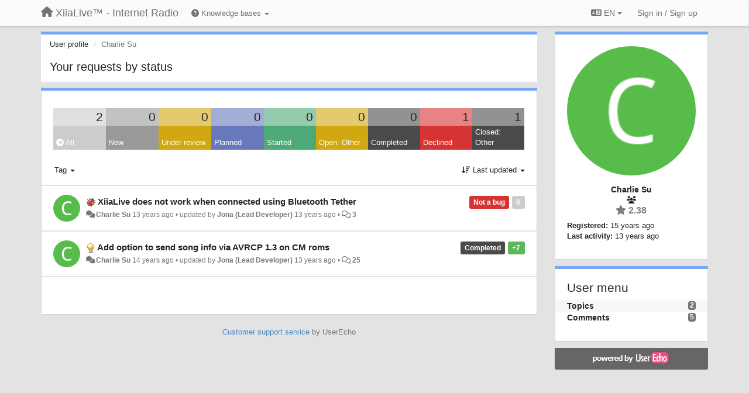

--- FILE ---
content_type: text/html; charset=utf-8
request_url: https://support.xiialive.com/users/112-charlie-su/topics/
body_size: 10629
content:
<!DOCTYPE html>
<html lang="en" dir="ltr">
  <head>
    <meta charset="utf-8">
    <meta http-equiv="X-UA-Compatible" content="IE=edge">

    
    <meta name="viewport" content="width=device-width, initial-scale=1.0" />    

    <meta name="description" content="User profile">
    <meta name="author" content="">
    <meta name="apple-mobile-web-app-capable" content="yes">

    <title>Charlie Su / Profile - Topics / XiiaLive™ - Internet Radio</title>
    

    

    

    
    <link rel="apple-touch-icon" href="https://xiialive.userecho.com/s/attachments/61/0/0/project_logo.png">
    

    


<script>
var initqueue = [];
var interface_mode = '';
var _uls_ls=(new Date()).getTime();
if (typeof __subfolder == 'undefined') var __subfolder='';

var _ue_globals=[];
_ue_globals['is_staff'] = false;
_ue_globals['lang_code'] = 'en';
_ue_globals['lang_direction'] = 'ltr';
_ue_globals['datepicker_lang_code'] = 'en';
_ue_globals['max_image_upload_size'] = 5242880;
_ue_globals['max_file_upload_size'] = 20971520;




_ue_globals['redactor_file_upload'] = true;

_ue_globals['redactor_ueactions'] = false;
_ue_globals['redactor_ue_ai'] = false;





function _checkYT(img){
	if(img.naturalHeight <= 90){
		var path = img.src;
		var altpath = path.replace('/maxresdefault.webp','/hqdefault.jpg').replace('/vi_webp/','/vi/');
		if (altpath != path){
			img.src = altpath;
		}
	}
}
</script>



  
        




    
    
    

    
    

    <link rel="stylesheet" href="/s/compress/css/output.ae92dd5887c7.css" type="text/css">

    

    <!-- HTML5 shim and Respond.js IE8 support of HTML5 elements and media queries -->
    <!--[if lt IE 9]>
      <script src="https://oss.maxcdn.com/libs/html5shiv/3.7.0/html5shiv.js"></script>
      <script src="https://oss.maxcdn.com/libs/respond.js/1.4.2/respond.min.js"></script>
    <![endif]-->

    



<style>

body {




}

/* Dashboard background color */


body {background-color: #E3E3E3;}

.module.module-topiclist .module-body {
  background-color: #E3E3E3;
}

/* Modules background color */
.panel {
background-color: #ffffff;
}

.ue_project_item {
background-color: #ffffff;
}

.module .module-body {
background-color: #ffffff;
}

.ue-content {
background-color: #ffffff;
}

.modal-content {
background-color: #ffffff;
}

.module-nav {
background-color: #ffffff;
}

.module-search .results-pane, .result-info {
background-color: #ffffff;
}

.module-topiclist .topic-item {
    background-color: #ffffff;
}

.module-topiclist .top-section {
    background-color: #ffffff;
    }

.module-topiclist .bottom-section {
    background-color: #ffffff;
    }

.navbar-nav .open .dropdown-menu {
    background-color: #ffffff;
}

.popover-title {
background-color: #f5f5f5;
}

.module-topiclist .tabbed ul.nav-pills, .module-topiclist .tabbed ul#tabs li.active a{
    background-color: #ffffff;
    color:#262626;
}


.dropdown-menu>li>a:hover, .btn-canned-response-dropdown .dropdown-menu>li>div.topic-item:hover {
 background-color: #ffffff;
}

/* Modules border color */

.panel-default {
border-color: #d8d8d8;
}

.ue-content table td {
border-color: #d8d8d8;
}

.ue-content table thead td {
    border-bottom: 3px solid #d8d8d8 !important;
}

.ue-content a.i_item_file:before{
    color: rgba(38,38,38,0.5) !important;
}

.module .module-body {
	border-color: #d8d8d8
}

.module {
    border-color: #d8d8d8
}

.form-control {
	border-color: #d8d8d8
}

.redactor-layer {
border-color: #d8d8d8
}

.admin-post-features {
border-bottom: 1px solid #d8d8d8;
}

.modal-header {
border-bottom: 1px solid #d8d8d8;
}

.modal-footer {
border-top: 1px solid #d8d8d8;
}

/*
.topic-solution {
border-color: #d8d8d8;
}
*/

/* Modules lighter color */



.bs-callout-info {
background-color: #f5f5f5;
}


.module-team h3 {
border-bottom: solid 1px #f5f5f5;
}

.comment-private {
background-color: #f5f5f5;
}

.comment-private .ue-content {
background-color: #f5f5f5;
}


.popover-content {
background-color: #ffffff;
}

.ue_project_item > div:first-child {
background-color: #f5f5f5;
}


.table-striped>tbody>tr:nth-child(odd)>td, .table-striped>tbody>tr:nth-child(odd)>th {
background-color: #f5f5f5;
}

.module .module-body .well {
background-color: #f5f5f5;
border-color:#d8d8d8;
}

.pagination>li>a, .pagination>li>span {
background-color: #f5f5f5;
border-color:#d8d8d8;
color:#262626;
}

.nav>li>a:hover, .nav>li>a:focus {
background-color: #f5f5f5;
}

.dropdown-menu {
background-color: #f5f5f5;
}

.dropdown-menu>li>a, .dropdown-menu>li>a:hover {
color:#262626;
}

.nav .open>a, .nav .open>a:hover, .nav .open>a:focus {
background-color: #f5f5f5;
}

.form-control {
background-color: #f5f5f5;
}

.form-control[disabled], .form-control[readonly], fieldset[disabled] .form-control{
background-color: #f5f5f5;
}

.editor-simulator {
  background: #f5f5f5;
  border: 1px solid #d8d8d8;
}

.redactor-layer {
    background-color: #f5f5f5;
}

/*
.redactor-box.redactor-styles-on {
  background-color: #ffffff;
}
*/
/*
body .redactor-box .ue-editor {
  background-color: #ffffff;
}*/
/*
.topic-solution {
background-color: #f5f5f5;
}
*/

/* Badge color */
.badge {
background-color: #
}

/* Font color */
.module-team .staff .username a {
    color:#262626;
}

.module-team .item-username a {
    color:#262626;
}

.ue_project_stats {
    color:#262626;
}


body, .module a,.widget .close  {
	color:#262626;
}

.user-mini-profile a {
    color:#262626;
}


.redactor-dropdown a {
    color: black;
}

.topic-header, .topic-item .topic-header a{
    color:#262626;
}


.form-control, .close {
    color:#262626;
}

.module-topiclist .topic-item:hover {
border-left: solid 4px rgba(38,38,38,0.5);
border-right: solid 4px rgba(38,38,38,0.5);
}


.comment-item:hover {
/*border-left: solid 4px rgba(38,38,38,0.5);
border-right: solid 4px rgba(38,38,38,0.5);
*/

background-color: rgba(245,245,245,0.8);
}

.frontend .navbar-fixed-top .dropdown-menu a {
    color:#262626;
}

/* Light font color */
.module-team .staff .title {
color: #7A7A7A;
}

.module-team .item-rating {
color: #7A7A7A;
}

/* Links color */
a {
color: #428bca;
}

.ue-content a {
color: #428bca;
}
.ue-content blockquote{
color:#262626;
}
.ue-content pre {
color:#262626;
background-color: #f5f5f5;
border-color: #d8d8d8;
word-break: keep-all;
}

.module-stats-topics h4 {
color: #428bca;
}

/* Navigation bar background color */
.frontend .navbar-fixed-top {
background-color: #fbfbfb;
}

.frontend .navbar-fixed-top .btn-default {
background-color: #fbfbfb;
}

.frontend .navbar {
border-color:#7F7F7F;
}

.frontend .navbar .nav>li>a:hover, .nav>li>a:focus {
background-color: #fbfbfb;
}

.frontend .navbar-fixed-top .nav .open>a,.frontend .navbar-fixed-top .nav .open>a:hover,.frontend .navbar-fixed-top .nav .open>a:focus {
background-color: #fbfbfb;
}

/* Navigation bar text color */
.frontend .navbar-fixed-top a, .frontend .navbar .nav > li > a {
color: #737373;
}

/* input group addons */
.input-group-addon {
background-color: #f5f5f5;
color: #262626;
border-color: #d8d8d8;
}

/*
.powered-by-ue-visibility .module-body {
background-color: #f5f5f5;
}
*/

.module-topiclist .topic-item.new-for-user,
.module-topiclist .topic-item.new-for-user .ue-content {
    background-color: #F2F5A9;
}




.module-categories ul > li.selected, .module-forums ul > li.selected, .module-user-profile-menu ul > li.selected{
background-color: rgba(245,245,245,0.8);
}







    
        /* PayPal Button */
.module.module-custom-script{
margin:10px 15px 10px 15px;
}
    








.powered-by-ue-visibility,
body .module.powered-by-ue-visibility,
body .module.powered-by-ue-visibility .module-body,
body .module.powered-by-ue-visibility .module-body a,
body .module.powered-by-ue-visibility .module-body a img{
    display: block !important;
    visibility: visible !important;
}
body .module.powered-by-ue-visibility .module-body a img{
    margin:auto;
}



</style>


    <link rel="shortcut icon" href="/s/images/favicon.ico" />



    
  </head>

<body class="frontend theme-default userprofile"  data-forum-id='1'>







    <div class="navbar navbar-fixed-top" role="navigation">
      <div class="container">

        


        <div class="navbar-header">
          <a class="navbar-brand" href="/"><i class="fas fa-home"></i><span class="hidden-sm placeholder"> XiiaLive™ - Internet Radio</span></a>
        </div>

        <div class="collapse2 navbar-collapse2">
          <ul class="nav navbar-nav hidden-xs">
            
              
              
              
              
              
            

            
              <li class="dropdown navbar-kb-forums">
                  <a class="dropdown-toggle" href="#" data-toggle="dropdown"><i class="fas fa-question-circle"></i><span class="hidden-xs kb-header"> Knowledge bases <b class="caret"></b></span></a>
                  <ul class="dropdown-menu">
                    
                      <li>
                        <a class="f3" style="padding-left:20px;white-space:nowrap;" href="/knowledge-bases/3-wiki">
                          <table style="width:100%;">
                            <tr>
                              <td class="text-align-left">Wiki</td>
                              <td class="text-align-right"><span  style="margin-left:10px;" class="badge">23</span></td>
                            </tr>
                          </table>
                        </a>
                      </li>
                    
                      <li>
                        <a class="f4" style="padding-left:20px;white-space:nowrap;" href="/knowledge-bases/4-release-notes">
                          <table style="width:100%;">
                            <tr>
                              <td class="text-align-left">Release notes</td>
                              <td class="text-align-right"><span  style="margin-left:10px;" class="badge">17</span></td>
                            </tr>
                          </table>
                        </a>
                      </li>
                    
                  </ul>
              </li>
            

            
          </ul>


        
        <button type="button" class="btn btn-default pull-right nav-button visible-xs offcanvas-toggle" data-toggle="offcanvas" aria-label="Menu"><i class="fas fa-bars"></i></button>
        
        
        <ul class="nav nav-right hidden-xs">
          



  
  <li class="dropdown light only-icon language-selector">
    <a class="dropdown-toggle btn btn-default" data-toggle="dropdown" href="#">
      <i class="fas fa-language hidden-xs"></i> EN <b class="caret"></b>
    </a>
    <ul class="dropdown-menu pull-right">
      
        <li dir="ltr" onclick="$(this).find('a').click();"><a href="/users/112-charlie-su/topics/?lang=en">English (EN)</a></li>
      
        <li dir="ltr" onclick="$(this).find('a').click();"><a href="/users/112-charlie-su/topics/?lang=ru">Русский (RU)</a></li>
      
        <li dir="ltr" onclick="$(this).find('a').click();"><a href="/users/112-charlie-su/topics/?lang=es">Español (ES)</a></li>
      
        <li dir="ltr" onclick="$(this).find('a').click();"><a href="/users/112-charlie-su/topics/?lang=fr">Français (FR)</a></li>
      
        <li dir="ltr" onclick="$(this).find('a').click();"><a href="/users/112-charlie-su/topics/?lang=de">Deutsch (DE)</a></li>
      
        <li dir="ltr" onclick="$(this).find('a').click();"><a href="/users/112-charlie-su/topics/?lang=nl">Nederlands (NL)</a></li>
      
        <li dir="ltr" onclick="$(this).find('a').click();"><a href="/users/112-charlie-su/topics/?lang=is">Íslenska (IS)</a></li>
      
        <li dir="ltr" onclick="$(this).find('a').click();"><a href="/users/112-charlie-su/topics/?lang=et">Eesti (ET)</a></li>
      
        <li dir="ltr" onclick="$(this).find('a').click();"><a href="/users/112-charlie-su/topics/?lang=kk">Қазақша (KK)</a></li>
      
        <li dir="ltr" onclick="$(this).find('a').click();"><a href="/users/112-charlie-su/topics/?lang=uk">‪Українська‬ (UK)</a></li>
      
        <li dir="ltr" onclick="$(this).find('a').click();"><a href="/users/112-charlie-su/topics/?lang=da">Dansk (DA)</a></li>
      
        <li dir="ltr" onclick="$(this).find('a').click();"><a href="/users/112-charlie-su/topics/?lang=ca">Català (CA)</a></li>
      
        <li dir="ltr" onclick="$(this).find('a').click();"><a href="/users/112-charlie-su/topics/?lang=pl">Polski (PL)</a></li>
      
    </ul>
  </li>




  
    <li class="link-signin"><a href="#" class="btn btn-default" onclick="showSigninPanel();return false;" aria-label="Sign in / Sign up"><span class="visible-xs visible-sm"><i style="padding-left: 3px;padding-right: 3px;" class="fas fa-sign-in-alt"></i></span><span class="hidden-xs hidden-sm">Sign in / Sign up</span></a></li>
  




<script>
function extractFullDomain(url){
	var location_array = url.split('/');
	var domain = "";
	for (i = 0; i < 3; i++) { 
    	domain += location_array[i];
    	if (i < 2) {
    		domain += "/";
    	}
	}
	return domain;
}
function showSigninPanel(locResult){
	
		params='';if (locResult) params = '?local_result='+escape(locResult);
		
		ue_modal({'src':'/dialog/signin/'+params, 'max-width':'500px', callback: function () {ueTriggerEvent(window, 'uesigninpopuploaded');}});
	
}



</script>


         </ul>
         


        </div><!-- /.nav-collapse -->


      </div><!-- /.container -->
    </div><!-- /.navbar -->

<div class="navbar-offcanvas">
<button class="btn btn-default back-button" data-toggle="offcanvas" aria-label="Menu"><i class="fas fa-chevron-right"></i></button>

<ul class="nav user-menu">
  



  
  <li class="dropdown light only-icon language-selector">
    <a class="dropdown-toggle btn btn-default" data-toggle="dropdown" href="#">
      <i class="fas fa-language hidden-xs"></i> EN <b class="caret"></b>
    </a>
    <ul class="dropdown-menu pull-right">
      
        <li dir="ltr" onclick="$(this).find('a').click();"><a href="/users/112-charlie-su/topics/?lang=en">English (EN)</a></li>
      
        <li dir="ltr" onclick="$(this).find('a').click();"><a href="/users/112-charlie-su/topics/?lang=ru">Русский (RU)</a></li>
      
        <li dir="ltr" onclick="$(this).find('a').click();"><a href="/users/112-charlie-su/topics/?lang=es">Español (ES)</a></li>
      
        <li dir="ltr" onclick="$(this).find('a').click();"><a href="/users/112-charlie-su/topics/?lang=fr">Français (FR)</a></li>
      
        <li dir="ltr" onclick="$(this).find('a').click();"><a href="/users/112-charlie-su/topics/?lang=de">Deutsch (DE)</a></li>
      
        <li dir="ltr" onclick="$(this).find('a').click();"><a href="/users/112-charlie-su/topics/?lang=nl">Nederlands (NL)</a></li>
      
        <li dir="ltr" onclick="$(this).find('a').click();"><a href="/users/112-charlie-su/topics/?lang=is">Íslenska (IS)</a></li>
      
        <li dir="ltr" onclick="$(this).find('a').click();"><a href="/users/112-charlie-su/topics/?lang=et">Eesti (ET)</a></li>
      
        <li dir="ltr" onclick="$(this).find('a').click();"><a href="/users/112-charlie-su/topics/?lang=kk">Қазақша (KK)</a></li>
      
        <li dir="ltr" onclick="$(this).find('a').click();"><a href="/users/112-charlie-su/topics/?lang=uk">‪Українська‬ (UK)</a></li>
      
        <li dir="ltr" onclick="$(this).find('a').click();"><a href="/users/112-charlie-su/topics/?lang=da">Dansk (DA)</a></li>
      
        <li dir="ltr" onclick="$(this).find('a').click();"><a href="/users/112-charlie-su/topics/?lang=ca">Català (CA)</a></li>
      
        <li dir="ltr" onclick="$(this).find('a').click();"><a href="/users/112-charlie-su/topics/?lang=pl">Polski (PL)</a></li>
      
    </ul>
  </li>




  
    <li class="link-signin"><a href="#" class="btn btn-default" onclick="showSigninPanel();return false;" aria-label="Sign in / Sign up"><span class="visible-xs visible-sm"><i style="padding-left: 3px;padding-right: 3px;" class="fas fa-sign-in-alt"></i></span><span class="hidden-xs hidden-sm">Sign in / Sign up</span></a></li>
  




<script>
function extractFullDomain(url){
	var location_array = url.split('/');
	var domain = "";
	for (i = 0; i < 3; i++) { 
    	domain += location_array[i];
    	if (i < 2) {
    		domain += "/";
    	}
	}
	return domain;
}
function showSigninPanel(locResult){
	
		params='';if (locResult) params = '?local_result='+escape(locResult);
		
		ue_modal({'src':'/dialog/signin/'+params, 'max-width':'500px', callback: function () {ueTriggerEvent(window, 'uesigninpopuploaded');}});
	
}



</script>


</ul>

</div>





<div id="wrap">

    <div class="container">
      

      
      <div id="content-wrapper" class="row row-offcanvas row-offcanvas-right">




        <!-- main -->
        <div class="main-content col-xs-12 col-sm-8 col-md-9">
          <div class="row">
            





<div class="module module-nav">

	<ol class="breadcrumb" style="margin-bottom:0px;">
	  <li><a href="#">User profile</a></li>
	  <li class="active">Charlie Su</li>
	  
    



	</ol>

	<div class='user-section-header'>
		<h3 class="main-header">Your requests by status</h3>
		
			
		
	</div>
</div>



<style>
.always_hide{
    display:none !important;
}

.module-topiclist #filter-topictype, .module-topiclist #id_user_filter_tag, .module-topiclist #filter-topicstatus{
    display:none !important;
}


</style>




   <div id="module_3" class="module module-topiclist" >
       	
        <div class="module-body">
       	

<div class="top-section">

<div id="mask_loading_module_3" class="m_loading_mask"><i class="fas fa-sync fa-spin fa-2x"></i></div>


<ol class="breadcrumb">

  <li>Forum: <b><a href="/communities/1-general">General</a></b></li>

</ol>






<div class="m_usertopicstates">

<div class="table-wrapper">
<table style="width:100%;margin:10px 0px">
    <tr>
        
        <td class="counts" style="background-color:rgba(204, 204, 204, 0.6);width:11.11111111111111%;" onclick="mtopiclistActivateUserFilter('module_3', '0');return false;">
            2
        </td>
        
        <td class="counts" style="background-color:rgba(153, 153, 153, 0.6);width:11.11111111111111%;" onclick="mtopiclistActivateUserFilter('module_3', '1');return false;">
            0
        </td>
        
        <td class="counts" style="background-color:rgba(209, 167, 18, 0.6);width:11.11111111111111%;" onclick="mtopiclistActivateUserFilter('module_3', '-11');return false;">
            0
        </td>
        
        <td class="counts" style="background-color:rgba(103, 121, 188, 0.6);width:11.11111111111111%;" onclick="mtopiclistActivateUserFilter('module_3', '-12');return false;">
            0
        </td>
        
        <td class="counts" style="background-color:rgba(77, 170, 119, 0.6);width:11.11111111111111%;" onclick="mtopiclistActivateUserFilter('module_3', '-13');return false;">
            0
        </td>
        
        <td class="counts" style="background-color:rgba(209, 167, 18, 0.6);width:11.11111111111111%;" onclick="mtopiclistActivateUserFilter('module_3', '-19');return false;">
            0
        </td>
        
        <td class="counts" style="background-color:rgba(74, 74, 74, 0.6);width:11.11111111111111%;" onclick="mtopiclistActivateUserFilter('module_3', '-21');return false;">
            0
        </td>
        
        <td class="counts" style="background-color:rgba(214, 51, 51, 0.6);width:11.11111111111111%;" onclick="mtopiclistActivateUserFilter('module_3', '-22');return false;">
            1
        </td>
        
        <td class="counts" style="background-color:rgba(74, 74, 74, 0.6);width:11.11111111111111%;" onclick="mtopiclistActivateUserFilter('module_3', '-29');return false;">
            1
        </td>
        
    </tr>
    <tr>
        
        <td class="sname active" id="status0" style="background-color:#CCCCCC;" onclick="mtopiclistActivateUserFilter('module_3', '0');return false;">
        <i class="fas fa-arrow-circle-right"></i> All
        </td>
        
        <td class="sname" id="status1" style="background-color:#999999;" onclick="mtopiclistActivateUserFilter('module_3', '1');return false;">
        <i class="fas fa-arrow-circle-right"></i> New
        </td>
        
        <td class="sname" id="status-11" style="background-color:#D1A712;" onclick="mtopiclistActivateUserFilter('module_3', '-11');return false;">
        <i class="fas fa-arrow-circle-right"></i> Under review
        </td>
        
        <td class="sname" id="status-12" style="background-color:#6779BC;" onclick="mtopiclistActivateUserFilter('module_3', '-12');return false;">
        <i class="fas fa-arrow-circle-right"></i> Planned
        </td>
        
        <td class="sname" id="status-13" style="background-color:#4DAA77;" onclick="mtopiclistActivateUserFilter('module_3', '-13');return false;">
        <i class="fas fa-arrow-circle-right"></i> Started
        </td>
        
        <td class="sname" id="status-19" style="background-color:#D1A712;" onclick="mtopiclistActivateUserFilter('module_3', '-19');return false;">
        <i class="fas fa-arrow-circle-right"></i> Open: Other
        </td>
        
        <td class="sname" id="status-21" style="background-color:#4A4A4A;" onclick="mtopiclistActivateUserFilter('module_3', '-21');return false;">
        <i class="fas fa-arrow-circle-right"></i> Completed
        </td>
        
        <td class="sname" id="status-22" style="background-color:#D63333;" onclick="mtopiclistActivateUserFilter('module_3', '-22');return false;">
        <i class="fas fa-arrow-circle-right"></i> Declined
        </td>
        
        <td class="sname" id="status-29" style="background-color:#4A4A4A;" onclick="mtopiclistActivateUserFilter('module_3', '-29');return false;">
        <i class="fas fa-arrow-circle-right"></i> Closed: Other
        </td>
        
    </tr>
</table>
</div>

</div>



<!-- header -->




<!-- by type - TABS -->

<!-- filters -->
<ul class="nav nav-pills">

  <!-- by type - COMBOBOX -->
  
  

  <li id="filter-topictype" class="dropdown" data-toggle="tooltip" title="Filter topics by type">

  <a class="dropdown-toggle filter-topictype" href="#" data-toggle="dropdown">
      <span class="filter-name">Type</span> <span class="badge" style="display:none">0</span> <b class="caret"></b>
  </a>

  <ul class="dropdown-menu dropdown-menu-withbadges">

    
    
<li onclick="mtopiclistChangeTopicType(&#x27;module_3&#x27;,0);"><a style="padding-left:20px;white-space:nowrap;"><table style="width:100%;"><tr><td>All</td><td style="text-align:right;"><span class="badge">1,843</span></td></tr></table></a></li>
    

    
    
    
    
<li onclick="mtopiclistChangeTopicType(&#x27;module_3&#x27;,1);"><a style="padding-left:20px;white-space:nowrap;"><table style="width:100%;"><tr><td>Questions</td><td style="text-align:right;"><span class="badge">1,019</span></td></tr></table></a></li>
    
    
    
    
    
    
<li onclick="mtopiclistChangeTopicType(&#x27;module_3&#x27;,2);"><a style="padding-left:20px;white-space:nowrap;"><table style="width:100%;"><tr><td>Bugs</td><td style="text-align:right;"><span class="badge">537</span></td></tr></table></a></li>
    
    
    
    
    
    
<li onclick="mtopiclistChangeTopicType(&#x27;module_3&#x27;,4);"><a style="padding-left:20px;white-space:nowrap;"><table style="width:100%;"><tr><td>Requests/Ideas</td><td style="text-align:right;"><span class="badge">261</span></td></tr></table></a></li>
    
    
    
    
    
    
<li onclick="mtopiclistChangeTopicType(&#x27;module_3&#x27;,5);"><a style="padding-left:20px;white-space:nowrap;"><table style="width:100%;"><tr><td>Thanks</td><td style="text-align:right;"><span class="badge">26</span></td></tr></table></a></li>
    
    
    
  </ul>
  </li>
  
  

  <!-- by status -->
  
  <li id="filter-topicstatus" class="dropdown" data-toggle="tooltip" title="Filter topics by status">
    <a class="dropdown-toggle filter-topicstatus" data-toggle="dropdown" href="#" onclick="mtopiclistShowTopicFilter('module_3',this); return false;">
      <span class="filter-name">Status</span> <span class="badge" style="display:none">0</span> <b class="caret"></b>
    </a>
    <ul class="dropdown-menu dropdown-menu-withbadges"></ul>
  </li>
  

  <!-- by tag -->
  
  <li id="filter-tags" class="dropdown" data-toggle="tooltip" title="Filter topics by tag">
  <a class="dropdown-toggle" href="#" data-toggle="dropdown" onclick="mtopiclistShowTopicFilter('module_3',this); return false;">
      <span class="filter-name">Tag</span> <b class="caret"></b>
  </a>
  <ul class="dropdown-menu">
    <li id="filter-tag-all" onclick="mtopiclistChangeTopicTag('module_3','all');return false;"><a href="#">* All</a></li>
    <li id="filter-tag-unmarked" onclick="mtopiclistChangeTopicTag('module_3','none');return false;"><a href="#">* Unmarked</a></li>
    
    <li id="filter-tag-6" onclick="mtopiclistChangeTopicTag('module_3',6);return false;"><a href="#">Dell</a></li>
    
    <li id="filter-tag-13" onclick="mtopiclistChangeTopicTag('module_3',13);return false;"><a href="#">dir-shoutcast</a></li>
    
    <li id="filter-tag-12" onclick="mtopiclistChangeTopicTag('module_3',12);return false;"><a href="#">dir-uberstations</a></li>
    
    <li id="filter-tag-8" onclick="mtopiclistChangeTopicTag('module_3',8);return false;"><a href="#">HTC</a></li>
    
    <li id="filter-tag-4" onclick="mtopiclistChangeTopicTag('module_3',4);return false;"><a href="#">LG</a></li>
    
    <li id="filter-tag-9" onclick="mtopiclistChangeTopicTag('module_3',9);return false;"><a href="#">Motorola</a></li>
    
    <li id="filter-tag-5" onclick="mtopiclistChangeTopicTag('module_3',5);return false;"><a href="#">Samsung</a></li>
    
    <li id="filter-tag-7" onclick="mtopiclistChangeTopicTag('module_3',7);return false;"><a href="#">Sony</a></li>
    
  </ul>
  </li>
  


  <!-- by assignee-->
     <li class="filter_user_tag active"><a><img style="width:19px;height:19px" class="avatar"src="https://cdn.userecho.com/characters/67.png?1"/> <span id="user_filter_text" class="hidden-xs">Charlie Su</span> <span class="close" href="#" style="padding-right:0px;padding-left:10px;margin-top:0px" onclick="mtopiclistDeactivateUserFilter('module_3');return false;">×</span></a></li>


  <!-- sorting -->
  
    <li id="dropdown-sort" class="dropdown pull-right" data-toggle="tooltip" title="Select sorting mode for topics">
    <a class="dropdown-toggle"
       href="#" data-toggle="dropdown">
        <i class="fas fa-sort-amount-down"></i> <span class="badge2" id="order_text">Last updated</span> <b class="caret"></b>
      </a>

    <ul class="dropdown-menu pull-right">
        
        <li onclick="mtopiclistChangeTopicOrder('module_3','top');"><a href="#">Top rated</a></li>
        
        <li onclick="mtopiclistChangeTopicOrder('module_3','updated');"><a href="#">Last updated</a></li>
        <li onclick="mtopiclistChangeTopicOrder('module_3','newest');"><a href="#">Newest</a></li>
        <li onclick="mtopiclistChangeTopicOrder('module_3','comments');"><a href="#">Most commented</a></li>
        
        <li class="divider"></li>
        <li onclick="mtopiclistChangeTopicOrder('module_3','upvotes');"><a href="#">More upvotes</a></li>
        <li onclick="mtopiclistChangeTopicOrder('module_3','downvotes');"><a href="#">More downvotes</a></li>
        <li onclick="mtopiclistChangeTopicOrder('module_3','popular');"><a href="#">Most popular</a></li>
        
        
        <li class="divider"></li>
        <li onclick="mtopiclistChangeTopicOrder('module_3','categories');"><a href="#">Categories</a></li>
        
    </ul>
    </li>
  


</ul>

<!-- /filters -->



<div id="no_topic" style="display:none">
    
		No topics
    
</div>

</div>

<div class="topiclist-topics">
	

  







<!-- Topic item -->
<div id="topic-28" data-topic-mode="compact-list" data-topic-id="28" data-forum-id="1" class="topic-item topic-item-compact-list">

<div >








   	
       <div class="topic-avatar"><img class="avatar ajax-popover clickable" onclick="window.open('/users/112-charlie-su/topics/')" style="height:46px;width:46px;background-color:#58BC4A;" src="https://cdn.userecho.com/characters/67.png?1" data-popover-class="mini-profile" data-popover-object-id="112" data-popover-url="/dialog/user/112/mini-profile/" alt=""/>
</div>
    





<div class="topic-votes pull-right">
        <span data-action="vote-topic" data-toggle="tooltip" title="0 votes. Click to vote!"  class="label label default label-light">0</span>
</div>








    
    
    <div class="topic-status topic-status-10">
        
        
        <span class="label label-sm" style="background-color:#D63333">Not a bug</span>
        
        
    </div>
    
    
    
        
    

    


    <ul class="topic-actions" data-topic-id="28">
        
            
        
    </ul>
    

    

    


    
        
    <h3 class="topic-header">
        
            
            <span class="topic-type-image" title="Bugs">

	
		
		
		
			<img src="/s/cache/d4/22/d422a9fe402cba780444b75eda75c596.png" width="16" height="16" alt="" style="width:16px;height:16px;"/>
		
		
	


              
            </span>
            
            <a href='/communities/1/topics/28-xiialive-does-not-work-when-connected-using-bluetooth-tether' target='_self'>XiiaLive does not work when connected using Bluetooth Tether</a>
        
    </h3>
    


    
    <div class="topic-details">
        <i class="fa-fw fas fa-comments icon-source" title="via Forum" data-html="true" rel="tooltip"></i><a class="ajax-popover" href="/users/112-charlie-su/topics/" data-popover-class="mini-profile" data-popover-object-id="112" data-popover-url="/dialog/user/112/mini-profile/">Charlie Su</a> <span class="date-created" data-toggle="tooltip" title="May 7, 2013, 4:28 p.m.">13 years ago</span>


        
            
        
        •
        
            <span class="topic-updated-info"> updated by <a class="ajax-popover" href="/users/1-jona/topics/" data-popover-class="mini-profile" data-popover-object-id="1" data-popover-url="/dialog/user/1/mini-profile/">Jona (Lead Developer)</a> <span class="date-updated" data-toggle="tooltip" title="May 29, 2013, 8:32 a.m.">13 years ago</span> • </span>
        

        <span class="topic-comment-count">
            <i class="far fa-comments"></i> <a href='/communities/1/topics/28-xiialive-does-not-work-when-connected-using-bluetooth-tether' target='_self'>3</a>
        </span>

        <span id="fb28performer"></span>

        

        

    </div>
    


    


    

    

    

	


	

	<!-- voting & follow -->
	
    


  <!-- voting & follow -->
  <div class="actions-bar">
  <div style="display:none"><input type="hidden" name="csrfmiddlewaretoken" value="NAZz8imhUFtUgoGijNvAgVDmpB8Mwe0wwXrdE2lHkh4YGHPgI51okNbsmuL8wxcD"></div>
  
    <span class="vote-text hidden-xs">Vote</span>

    <div data-toggle="tooltip" title='Voting is disabled' style="display:inline-block;">

      

        <button data-action="vote" data-toggle="tooltip" title="+1 this topic" data-vote-value="1" data-loading-text="<i class='fas fa-sync fa-spin'></i>" class="btn btn-default disabled"><i class="fas fa-thumbs-up"></i> <span>0</span></button>

      

    
      

        <button data-action="vote" data-toggle="tooltip" title="-1 this topic" data-vote-value="-1" data-loading-text="<i class='fas fa-sync fa-spin'></i>" class="btn btn-default disabled"><i class="fas fa-thumbs-down"></i> <span>0</span></button>
      
          
    
    
    
    <button data-action="vote" data-toggle="tooltip" title="Voting is disabled" data-loading-text="<i class='fas fa-sync fa-spin'></i>" class="btn btn-default" style="font-weight:normal;display:none" data-vote-value="0">Undo</button>

    </div>
  
  


  <button  data-click-to-init="true" class="btn btn-default pull-right btn-follow" data-toggle="tooltip" data-follow-text="Follow" data-following-text="Following" title="When somebody makes an update here, you will get an email with the details" data-loading-text="<i class='fas fa-sync fa-spin'></i>" data-object-type="topic" data-object-id="28" data-action="follow"><i class="fas fa-envelope"></i> <span>Follow</span></button>

  </div>
    


    <!-- voting for kb -->
    

    </div>


    
    
    

    

</div>



  

  







<!-- Topic item -->
<div id="topic-1117" data-topic-mode="compact-list" data-topic-id="1117" data-forum-id="1" class="topic-item topic-item-compact-list">

<div >








   	
       <div class="topic-avatar"><img class="avatar ajax-popover clickable" onclick="window.open('/users/112-charlie-su/topics/')" style="height:46px;width:46px;background-color:#58BC4A;" src="https://cdn.userecho.com/characters/67.png?1" data-popover-class="mini-profile" data-popover-object-id="112" data-popover-url="/dialog/user/112/mini-profile/" alt=""/>
</div>
    





<div class="topic-votes pull-right">
        <span data-action="vote-topic" data-toggle="tooltip" title="7 votes. Click to vote!"  class="label label-success">+7</span>
</div>








    
    
    <div class="topic-status topic-status-14">
        
        
        <span class="label label-sm" style="background-color:#4A4A4A">Completed</span>
        
        
    </div>
    
    
    
        
    

    


    <ul class="topic-actions" data-topic-id="1117">
        
            
        
    </ul>
    

    

    


    
        
    <h3 class="topic-header">
        
            
            <span class="topic-type-image" title="Requests/Ideas">

	
		
		
		
			<img src="/s/cache/33/a2/33a247611ce2e695282d435d1b0b9b08.png" width="16" height="16" alt="" style="width:16px;height:16px;"/>
		
		
	


              
            </span>
            
            <a href='/communities/1/topics/1117-add-option-to-send-song-info-via-avrcp-13-on-cm-roms' target='_self'>Add option to send song info via AVRCP 1.3 on CM roms</a>
        
    </h3>
    


    
    <div class="topic-details">
        <i class="fa-fw fas fa-comments icon-source" title="via Forum" data-html="true" rel="tooltip"></i><a class="ajax-popover" href="/users/112-charlie-su/topics/" data-popover-class="mini-profile" data-popover-object-id="112" data-popover-url="/dialog/user/112/mini-profile/">Charlie Su</a> <span class="date-created" data-toggle="tooltip" title="June 19, 2012, 10:21 a.m.">14 years ago</span>


        
            
        
        •
        
            <span class="topic-updated-info"> updated by <a class="ajax-popover" href="/users/1-jona/topics/" data-popover-class="mini-profile" data-popover-object-id="1" data-popover-url="/dialog/user/1/mini-profile/">Jona (Lead Developer)</a> <span class="date-updated" data-toggle="tooltip" title="Nov. 30, 2012, 12:18 p.m.">13 years ago</span> • </span>
        

        <span class="topic-comment-count">
            <i class="far fa-comments"></i> <a href='/communities/1/topics/1117-add-option-to-send-song-info-via-avrcp-13-on-cm-roms' target='_self'>25</a>
        </span>

        <span id="fb1117performer"></span>

        

        

    </div>
    


    


    

    

    

	


	

	<!-- voting & follow -->
	
    


  <!-- voting & follow -->
  <div class="actions-bar">
  <div style="display:none"><input type="hidden" name="csrfmiddlewaretoken" value="iiawGT8qJQN6z2zK5lMKaqakjNcLVCbG1FCacD7Q9soaZlIIuDiyeiIqgGP7VVnN"></div>
  
    <span class="vote-text hidden-xs">Vote</span>

    <div data-toggle="tooltip" title='Voting is disabled' style="display:inline-block;">

      

        <button data-action="vote" data-toggle="tooltip" title="+1 this topic" data-vote-value="1" data-loading-text="<i class='fas fa-sync fa-spin'></i>" class="btn btn-default disabled"><i class="fas fa-thumbs-up"></i> <span>7</span></button>

      

    
      

        <button data-action="vote" data-toggle="tooltip" title="-1 this topic" data-vote-value="-1" data-loading-text="<i class='fas fa-sync fa-spin'></i>" class="btn btn-default disabled"><i class="fas fa-thumbs-down"></i> <span>0</span></button>
      
          
    
    
    
    <button data-action="vote" data-toggle="tooltip" title="Voting is disabled" data-loading-text="<i class='fas fa-sync fa-spin'></i>" class="btn btn-default" style="font-weight:normal;display:none" data-vote-value="0">Undo</button>

    </div>
  
  


  <button  data-click-to-init="true" class="btn btn-default pull-right btn-follow" data-toggle="tooltip" data-follow-text="Follow" data-following-text="Following" title="When somebody makes an update here, you will get an email with the details" data-loading-text="<i class='fas fa-sync fa-spin'></i>" data-object-type="topic" data-object-id="1117" data-action="follow"><i class="fas fa-envelope"></i> <span>Follow</span></button>

  </div>
    


    <!-- voting for kb -->
    

    </div>


    
    
    

    

</div>



  
</div>

<div class="bottom-section">
  <!-- paginator -->
  <div class="topiclist-paginator">﻿</div>
</div>

<script>

initqueue.push(function() {

__m_settings['module_3'] = []
__m_settings['module_3']['type_id'] = 0;
__m_settings['module_3']['order'] = 'updated';
__m_settings['module_3']['status'] = '0';
__m_settings['module_3']['tag'] = '0';
__m_settings['module_3']['category_id'] = '0';
__m_settings['module_3']['count_on_page'] = 10;
__m_settings['module_3']['forum_id'] = 1;
__m_settings['module_3']['topic_mode'] = 3;
__m_settings['module_3']['topiclist_url'] = "/communities/1-general/topics?order=updated&amp;type=0&amp;status=0&amp;tag=0";
__m_settings['module_3']['filter_user_id'] = 112;
__m_settings['module_3']['filter_user_type'] = 'author_or_collaborator';
__m_settings['module_3']['filter_user_activated'] = true;

__m_settings['module_3']['view'] = 'TopicList';
__m_settings['module_3']['save_page_hash'] = true;
setupImageZoom($('#module_3 .ue-content img'));


$(document).on("click","div#module_3 .topiclist-paginator .pagination a[data-page-id]",mtopiclistPaginatorClick);



//$('#module_3 div.topic-item').each(function(index) {$(this).addShowAll();});
$('#module_3 div.topic-text').each(function(index) {$(this).addShowAll();});

});



</script>


       	</div>
        
   </div>








          
          


          </div>

          
          <div class="row powered-by-ue-visibility">
            <div class="col-xs-12" style="text-align:center;">
              <p class="text-muted" style="margin-top: 10px;"><a href="https://userecho.com?pcode=pwbue_label_xiialive&amp;utm_source=pblv5&amp;utm_medium=cportal&amp;utm_campaign=pbue" target="_blank">Customer support service</a> by UserEcho</p>
            </div>
          </div>
          

        </div>
        <!-- /main -->



        <!-- right sidebar -->
        <div class="col-xs-8 col-sm-4 col-md-3 sidebar-offcanvas" id="sidebar" role="navigation">

          <div class="row">
            







	
		
	
    <div class="module" data-user-id="112">
    	<div class="module-body">
		<div class="text-center">
			<div id="id_div_avatar" class="user-avatar" style="position:relative;">
		    	<i class="fa-fw fas fa-lock user-blocked" title="Blocked" style="margin: auto;position: absolute;top: 0; left: 0; bottom: 0; right: 0;height: 64px;font-size: 64px;color: rgba(64, 64, 64, 0.8);display:none;"></i>
				<img class="avatar ajax-popover clickable" onclick="window.open('/users/112-charlie-su/topics/')" style="height:256px;width:256px;background-color:#58BC4A;" src="https://cdn.userecho.com/characters/67.png?1" data-popover-class="mini-profile" data-popover-object-id="112" data-popover-url="/dialog/user/112/mini-profile/" alt=""/>

			</div>
			
			

			<div class="user-name">Charlie Su</div>
		</div>
		
		<ul class="list-unstyled">
		
			<li class="text-center user_group_data" ><i class="fa-fw fas fa-users"></i>
				
			</li>

			<li class="item-rating text-center"><i class="fas fa-star"></i> 2.38</li>
		</ul>
		<ul class="list-unstyled">
			<li class="user-registered"><strong>Registered:</strong> <span title="Feb. 1, 2011, 7:28 a.m.">15 years ago</span></li>
			<li class="user-last-activity"><strong>Last activity:</strong> <span title="May 29, 2013, 8:32 a.m.">13 years ago</span></li>
		</ul>

		
       	</div>
	</div>

	


	
	
	



    <div class="module module-user-profile-menu">
    	<div class="module-body">
    	<h3>User menu</h3>

	<ul>
	
		<li class="selected">
			<span class="badge pull-right">2</span>
			<a href="/users/112-charlie-su/topics/">Topics</a>
		</li>
	
		<li>
			<span class="badge pull-right">5</span>
			<a href="/users/112-charlie-su/comments/">Comments</a>
		</li>
	</ul>

	

	
	</ul>

       	</div>
	</div>



	







            
            
            <div class="module powered-by-ue-visibility">
              <div class="module-body" style="text-align:center;padding:5px;background-color: #666666;">
                <a href="https://userecho.com?pcode=pwbue_label_xiialive&amp;utm_source=pblv4&amp;utm_medium=cportal&amp;utm_campaign=pbue" target="_blank">
                  <img style="" alt="Powered by UserEcho" src="https://userecho.com/s/img/poweredby_ue.png">
                </a>
              </div>
            </div>
            
          </div>
        <!-- /sidebar -->
        </div><!--/span-->



    <div class="col-xs-12">
    <div class="row bottom-modules">

    

    </div>
    </div>


    </div><!--/row-->



    
    </div><!--/.container-->
    <div class="backdrop"></div>
    </div>




    <!-- Placeholder for modals -->
    <div id="popup_container" class="ue_modal"><div id="default_popup"></div></div>

    <!-- Bootstrap core JavaScript
    ================================================== -->
    <!-- Placed at the end of the document so the pages load faster -->
    <script src="/s/libs/jquery/3.6.0/jquery.min.js"></script>


<input type="hidden" name="csrfmiddlewaretoken" value="FdeZTgIZQoQv9eWYsMoR9wWf5oSbdTqLoAGDp0Hpg0rzzx5WR4UFdoul2hvxdcCS">
<script>
if (typeof __m_settings == 'undefined') var __m_settings=[];
</script>




<!-- JSI18N START -->
<script>
'use strict';
{
  const globals = this;
  const django = globals.django || (globals.django = {});

  
  django.pluralidx = function(count) { return (count == 1) ? 0 : 1; };
  

  /* gettext library */

  django.catalog = django.catalog || {};
  

  if (!django.jsi18n_initialized) {
    django.gettext = function(msgid) {
      const value = django.catalog[msgid];
      if (typeof value === 'undefined') {
        return msgid;
      } else {
        return (typeof value === 'string') ? value : value[0];
      }
    };

    django.ngettext = function(singular, plural, count) {
      const value = django.catalog[singular];
      if (typeof value === 'undefined') {
        return (count == 1) ? singular : plural;
      } else {
        return value.constructor === Array ? value[django.pluralidx(count)] : value;
      }
    };

    django.gettext_noop = function(msgid) { return msgid; };

    django.pgettext = function(context, msgid) {
      let value = django.gettext(context + '\x04' + msgid);
      if (value.includes('\x04')) {
        value = msgid;
      }
      return value;
    };

    django.npgettext = function(context, singular, plural, count) {
      let value = django.ngettext(context + '\x04' + singular, context + '\x04' + plural, count);
      if (value.includes('\x04')) {
        value = django.ngettext(singular, plural, count);
      }
      return value;
    };

    django.interpolate = function(fmt, obj, named) {
      if (named) {
        return fmt.replace(/%\(\w+\)s/g, function(match){return String(obj[match.slice(2,-2)])});
      } else {
        return fmt.replace(/%s/g, function(match){return String(obj.shift())});
      }
    };


    /* formatting library */

    django.formats = {
    "DATETIME_FORMAT": "N j, Y, P",
    "DATETIME_INPUT_FORMATS": [
      "%Y-%m-%d %H:%M:%S",
      "%Y-%m-%d %H:%M:%S.%f",
      "%Y-%m-%d %H:%M",
      "%m/%d/%Y %H:%M:%S",
      "%m/%d/%Y %H:%M:%S.%f",
      "%m/%d/%Y %H:%M",
      "%m/%d/%y %H:%M:%S",
      "%m/%d/%y %H:%M:%S.%f",
      "%m/%d/%y %H:%M",
      "%Y-%m-%d"
    ],
    "DATE_FORMAT": "N j, Y",
    "DATE_INPUT_FORMATS": [
      "%Y-%m-%d",
      "%m/%d/%Y",
      "%m/%d/%y",
      "%b %d %Y",
      "%b %d, %Y",
      "%d %b %Y",
      "%d %b, %Y",
      "%B %d %Y",
      "%B %d, %Y",
      "%d %B %Y",
      "%d %B, %Y"
    ],
    "DECIMAL_SEPARATOR": ".",
    "FIRST_DAY_OF_WEEK": 0,
    "MONTH_DAY_FORMAT": "F j",
    "NUMBER_GROUPING": 3,
    "SHORT_DATETIME_FORMAT": "m/d/Y P",
    "SHORT_DATE_FORMAT": "m/d/Y",
    "THOUSAND_SEPARATOR": ",",
    "TIME_FORMAT": "P",
    "TIME_INPUT_FORMATS": [
      "%H:%M:%S",
      "%H:%M:%S.%f",
      "%H:%M"
    ],
    "YEAR_MONTH_FORMAT": "F Y"
  };

    django.get_format = function(format_type) {
      const value = django.formats[format_type];
      if (typeof value === 'undefined') {
        return format_type;
      } else {
        return value;
      }
    };

    /* add to global namespace */
    globals.pluralidx = django.pluralidx;
    globals.gettext = django.gettext;
    globals.ngettext = django.ngettext;
    globals.gettext_noop = django.gettext_noop;
    globals.pgettext = django.pgettext;
    globals.npgettext = django.npgettext;
    globals.interpolate = django.interpolate;
    globals.get_format = django.get_format;

    django.jsi18n_initialized = true;
  }
};

</script>
<!-- JSI18N END -->

<script src="/s/compress/js/output.e22086511ee5.js"></script>


  



<script>
$(document).ready(function() {
    


    
});


</script>



<script type="text/javascript">
var __m_settings = [];
</script>

<script type="text/javascript">
$(document).ready(function() {
    $('#m_topic_list #id_user_filter_tag').addClass('always_hide');
});
</script>


    

    <script>

    //Mobile IE fix
    if (navigator.userAgent.match(/IEMobile\/10\.0/) || navigator.userAgent.match(/WPDesktop/)) {
    var msViewportStyle = document.createElement("style");
    msViewportStyle.appendChild(
        document.createTextNode(
            "@-ms-viewport{width:auto!important}"
        )
    );
    document.getElementsByTagName("head")[0].
        appendChild(msViewportStyle);
    }
    //End mobile IE fix

    //Perform init
    $(document).ready(function() {
        //Run global init queue
        while (initqueue.length > 0) {(initqueue.shift())();}
    });

    function search() {
      $('.backdrop').fadeIn('fast');
      $('.results-pane').slideDown();

    }



    // navigate by pages and searches in history (back button in the browser)
    $(document).ready(function(){
        if ("onhashchange" in window) {
          $( window ).on( "hashchange", function( event ) {
            ueNavigateByHash();
          }).trigger('hashchange');
        };
    })

    $(document).ready(function(){
      $("span[data-rel]").tooltip({container: 'body'});
      $("a[data-rel]").tooltip({container: 'body'});
      $(".actions-bar button").tooltip({container: 'body'});
      $("[data-toggle=tooltip]").tooltip({container: 'body'});
      $("[rel=tooltip]").tooltip({container: 'body'});
    })

    </script>

    <script>

    Sentry.init({ dsn: 'https://d6e663a43b37aa5393452888c008fea9@sentry.userecho.com/7' });

    Sentry.configureScope(function(scope){
      scope.setUser({"id": "None","username": ""});
      scope.setExtra("project_id", "61");
    });

    function iniFrame() {
      if ( window.location !== window.parent.location )
      {
          var data = {'window':window.location, 'parent': window.parent.location};
          console.log(data)
          if(!window.location.href.includes("widget")) {
            Sentry.captureMessage("Iframe detected: " + JSON.stringify(data));
          }

      }
      else {

      }
  }
  iniFrame();
  </script>



    

  <!-- USERECHO GA4 Google tag (gtag.js) -->
  
  
  <script async src="https://www.googletagmanager.com/gtag/js?id=G-KV4LQFT7ZN&l=dataLayerUE"></script>
  <script>
    window.dataLayerUE = window.dataLayerUE || []
    function ue_gtag_ga4() {
      dataLayerUE.push(arguments)
    }
    ue_gtag_ga4('js', new Date())
    ue_gtag_ga4('config', 'G-KV4LQFT7ZN', {
      ue_server_name: 'us4',
      ue_project_id: '61'
    })
  </script>

  <script>
    function uegtagSend(action, params) {
      ue_gtag_ga4('send', action, params)
    }
    function trackEvent(category, action, label) {
      uegtagSend('event', { eventCategory: category, eventAction: action, eventLabel: label })
    }
    function gaTrackSearch(forum_id, search_path, search_text) {
      if (!search_text) return
      uegtagSend('search', search_text.toLowerCase())
    }
    function gaTrackSearchV3(search_text) {
      // uses for ue v3
      if (!search_text) return
      uegtagSend('search', search_text.toLowerCase())
    }
  </script>


    

  </body>
</html>
